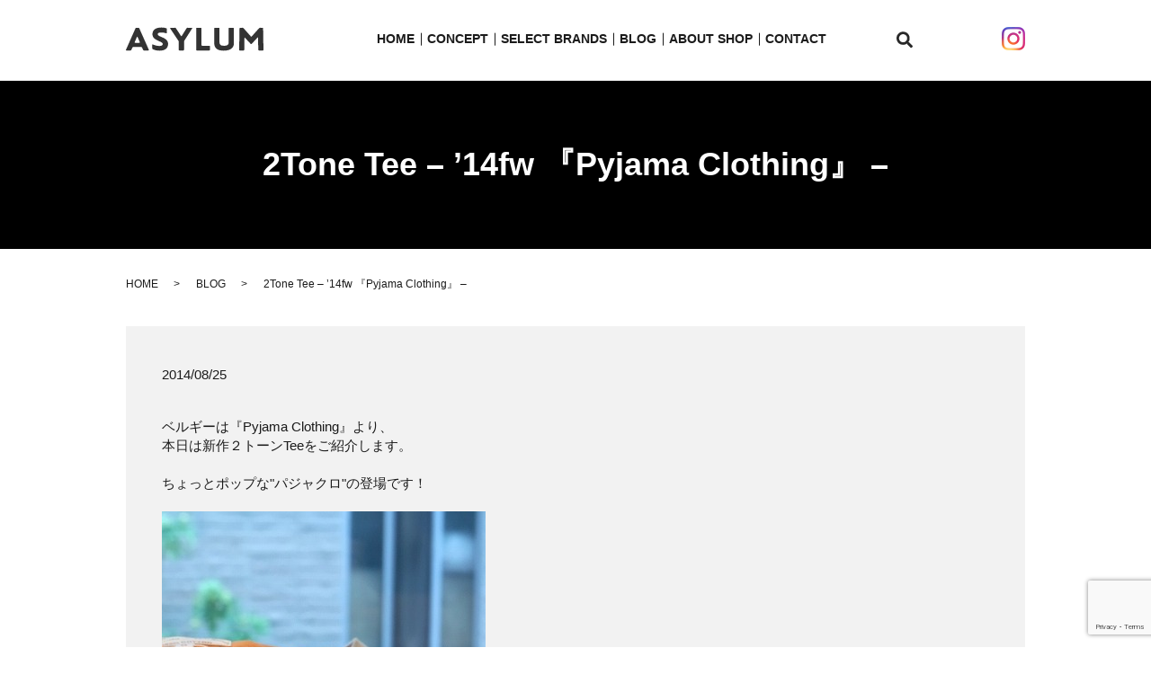

--- FILE ---
content_type: text/html; charset=UTF-8
request_url: https://www.asylum-web.com/blog/885
body_size: 5088
content:
  <!DOCTYPE HTML>
<html lang="ja">
<head prefix="og: http://ogp.me/ns# fb: http://ogp.me/ns/fb# article: http://ogp.me/ns/article#">
  <meta charset="utf-8">
  <meta http-equiv="X-UA-Compatible" content="IE=edge,chrome=1">
  <meta name="viewport" content="width=device-width, initial-scale=1">
  <title>2Tone Tee – &#039;14fw 『Pyjama Clothing』 –</title>
  
<!-- All in One SEO Pack 3.2.10 によって Michael Torbert の Semper Fi Web Designob_start_detected [-1,-1] -->
<meta name="description"  content="pyjama clothing,2tone tee" />

<script type="application/ld+json" class="aioseop-schema">{"@context":"https://schema.org","@graph":[{"@type":"Organization","@id":"https://www.asylum-web.com/#organization","url":"https://www.asylum-web.com/","name":"ASYLUM","sameAs":[]},{"@type":"WebSite","@id":"https://www.asylum-web.com/#website","url":"https://www.asylum-web.com/","name":"ASYLUM","publisher":{"@id":"https://www.asylum-web.com/#organization"}},{"@type":"WebPage","@id":"https://www.asylum-web.com/blog/885#webpage","url":"https://www.asylum-web.com/blog/885","inLanguage":"ja","name":"2Tone Tee &#8211; &#8217;14fw \u300ePyjama Clothing\u300f &#8211;","isPartOf":{"@id":"https://www.asylum-web.com/#website"},"datePublished":"2014-08-25T00:31:00+00:00","dateModified":"2019-11-13T00:31:00+00:00","description":"pyjama clothing,2tone tee"},{"@type":"Article","@id":"https://www.asylum-web.com/blog/885#article","isPartOf":{"@id":"https://www.asylum-web.com/blog/885#webpage"},"author":{"@id":"https://www.asylum-web.com/author/authorname#author"},"headline":"2Tone Tee &#8211; &#8217;14fw \u300ePyjama Clothing\u300f &#8211;","datePublished":"2014-08-25T00:31:00+00:00","dateModified":"2019-11-13T00:31:00+00:00","commentCount":0,"mainEntityOfPage":{"@id":"https://www.asylum-web.com/blog/885#webpage"},"publisher":{"@id":"https://www.asylum-web.com/#organization"},"articleSection":"BLOG, BLOG_ROOK"},{"@type":"Person","@id":"https://www.asylum-web.com/author/authorname#author","name":"S10005768000003","sameAs":[],"image":{"@type":"ImageObject","@id":"https://www.asylum-web.com/#personlogo","url":"https://secure.gravatar.com/avatar/88c0c55ca839cb2bf91d626143804600?s=96&d=mm&r=g","width":96,"height":96,"caption":"S10005768000003"}}]}</script>
<link rel="canonical" href="https://www.asylum-web.com/blog/885" />
<meta property="og:type" content="article" />
<meta property="og:title" content="2Tone Tee – &#039;14fw 『Pyjama Clothing』 –" />
<meta property="og:description" content="pyjama clothing,2tone tee" />
<meta property="og:url" content="https://www.asylum-web.com/blog/885" />
<meta property="og:image" content="https://www.asylum-web.com/wp-content/uploads/logo_ogp.jpg" />
<meta property="article:published_time" content="2014-08-25T00:31:00Z" />
<meta property="article:modified_time" content="2019-11-13T00:31:00Z" />
<meta property="og:image:secure_url" content="https://www.asylum-web.com/wp-content/uploads/logo_ogp.jpg" />
<meta name="twitter:card" content="summary" />
<meta name="twitter:title" content="2Tone Tee – &#039;14fw 『Pyjama Clothing』 –" />
<meta name="twitter:description" content="pyjama clothing,2tone tee" />
<meta name="twitter:image" content="https://www.asylum-web.com/wp-content/uploads/logo_ogp.jpg" />
<!-- All in One SEO Pack -->
<link rel='dns-prefetch' href='//www.google.com' />
<link rel='dns-prefetch' href='//s.w.org' />
<link rel='stylesheet' id='wp-block-library-css'  href='https://www.asylum-web.com/wp-includes/css/dist/block-library/style.min.css?ver=5.2.21' type='text/css' media='all' />
<link rel='stylesheet' id='biz-cal-style-css'  href='https://www.asylum-web.com/wp-content/plugins/biz-calendar/biz-cal.css?ver=2.2.0' type='text/css' media='all' />
<link rel='stylesheet' id='contact-form-7-css'  href='https://www.asylum-web.com/wp-content/plugins/contact-form-7/includes/css/styles.css?ver=5.1.4' type='text/css' media='all' />
<script type='text/javascript' src='https://www.asylum-web.com/wp-content/themes/asylum-web.com_theme/assets/js/vendor/jquery.min.js?ver=5.2.21'></script>
<script type='text/javascript'>
/* <![CDATA[ */
var bizcalOptions = {"holiday_title":"\u5b9a\u4f11\u65e5","temp_holidays":"2013-01-02\r\n2013-01-03\r\n2020-01-01\r\n2020-01-29\r\n2020-01-30\r\n2020-03-11\r\n2020-03-12\r\n2020-08-19\r\n2020-06-18\r\n2020-10-22\r\n2020-12-31\r\n2021-01-01\r\n2021-01-02\r\n2021-03-17\r\n2021-03-18\r\n2021-06-29\r\n2021-10-28\r\n2021-12-08\r\n2022-05-11\r\n2022-06-02\r\n2022-12-31\r\n2023-01-01\r\n2023-01-02","temp_weekdays":"","eventday_title":"","eventday_url":"","eventdays":"","month_limit":"\u5236\u9650\u306a\u3057","nextmonthlimit":"12","prevmonthlimit":"12","plugindir":"https:\/\/www.asylum-web.com\/wp-content\/plugins\/biz-calendar\/","national_holiday":""};
/* ]]> */
</script>
<script type='text/javascript' src='https://www.asylum-web.com/wp-content/plugins/biz-calendar/calendar.js?ver=2.2.0'></script>
<link rel='prev' title='Conbination Slip-On &#8211; 『Amb』 &#8211; vol.2' href='https://www.asylum-web.com/blog/883' />
<link rel='next' title='Market Bag &#8211; 『kletterwerks』 &#8211;' href='https://www.asylum-web.com/blog/887' />
<link rel='shortlink' href='https://www.asylum-web.com/?p=885' />
<style>.gallery .gallery-item img { width: auto; height: auto; }</style>		<style type="text/css" id="wp-custom-css">
			@media(max-width: 767px) {
	#section05 .container {
		padding-top: 50px;
	}
}		</style>
		  <link href="https://fonts.googleapis.com/css?family=Noto+Sans+JP:400,700&amp;subset=japanese" rel="stylesheet" />
  <link href="https://www.asylum-web.com/wp-content/themes/asylum-web.com_theme/assets/css/main.css?1768960540" rel="stylesheet" >
  <script src="https://www.asylum-web.com/wp-content/themes/asylum-web.com_theme/assets/js/vendor/respond.min.js"></script>
  <script type="application/ld+json">
  {
    "@context": "http://schema.org",
    "@type": "BreadcrumbList",
    "itemListElement":
    [
      {
      "@type": "ListItem",
      "position": 1,
      "item":
      {
        "@id": "https://www.asylum-web.com/",
        "name": "ASYLUM"
      }
    },
{
      "@type": "ListItem",
      "position": 2,
      "item":
      {
        "@id": "https://www.asylum-web.com/category/blog/",
        "name": "BLOG"
      }
    },
{
      "@type": "ListItem",
      "position": 3,
      "item":
      {
        "@id": "https://www.asylum-web.com/blog/885/",
        "name": "2Tone Tee &#8211; &#8217;14fw 『Pyjama Clothing』 &#8211;"
      }
    }    ]
  }
  </script>


  <script type="application/ld+json">
  {
    "@context": "http://schema.org/",
    "@type": "Store",
    "name": "ASYLUM",
    "address": "〒790-0003 愛媛県松山市三番町3-2-3",
    "telephone": "089-921-6780",
    "faxNumber": "",
    "url": "https://www.asylum-web.com",
    "email": "info@asylum-web.com",
    "image": "https://www.asylum-web.com/wp-content/uploads/logo_ogp.jpg",
    "logo": "https://www.asylum-web.com/wp-content/uploads/logo_org.png"
  }
  </script>
</head>
<body class="scrollTop">

  <div id="fb-root"></div>
  <script>(function(d, s, id) {
    var js, fjs = d.getElementsByTagName(s)[0];
    if (d.getElementById(id)) return;
    js = d.createElement(s); js.id = id;
    js.src = 'https://connect.facebook.net/ja_JP/sdk.js#xfbml=1&version=v2.12';
    fjs.parentNode.insertBefore(js, fjs);
  }(document, 'script', 'facebook-jssdk'));</script>

  <header>
    <div class="primary_header">
      <div class="container">
        <div class="row">
                    <div class="title">
                          <a href="https://www.asylum-web.com/">
                <object type="image/svg+xml" data="/wp-content/uploads/logo.svg" alt="ASYLUM"></object>
              </a>
                      </div>
          <nav class="global_nav"><ul><li><a href="https://www.asylum-web.com/">HOME</a></li>
<li><a href="https://www.asylum-web.com/concept">CONCEPT</a></li>
<li><a href="https://www.asylum-web.com/selectbrands">SELECT BRANDS</a></li>
<li><a href="https://www.asylum-web.com/category/blog">BLOG</a></li>
<li><a href="https://www.asylum-web.com/aboutshop">ABOUT SHOP</a></li>
<li><a href="https://www.asylum-web.com/contact">CONTACT</a></li>

                <li class="gnav_search">
                  <a href="#">search</a>
  <div class="epress_search">
    <form method="get" action="https://www.asylum-web.com/">
      <input type="text" placeholder="" class="text" name="s" autocomplete="off" value="">
      <input type="submit" value="Search" class="submit">
    </form>
  </div>
  </li>
              </ul>
              <div class="menu_icon">
                <a href="#menu"><span>メニュー開閉</span></a>
              </div></nav>			  <div class="hdr_info_wrap">
              <div class="hdr_info">
                <a href="https://www.instagram.com/asylum_store/" target="_blank"><img src="/wp-content/uploads/insta.png" alt="Instagram"></a>
              </div>
              <div class="sp_hdr_info">
				<a href="https://www.instagram.com/asylum_store/" target="_blank"><img src="/wp-content/uploads/insta_gr.png" alt="Instagram"></a>
                <a href="tel:0899216780"><img src="/wp-content/uploads/head_mobile.svg" alt="TEL"></a>
                <a href="/contact"><img src="/wp-content/uploads/head_mail.svg" alt="CONTACT"></a>
              </div>
            </div>
        </div>
      </div>
    </div>
  </header>

  <main>
              <h1 class="wow" style="">
      2Tone Tee &#8211; &#8217;14fw 『Pyjama Clothing』 &#8211;            </h1>

    
    <div class="bread_wrap">
      <div class="container gutters">
        <div class="row bread">
              <ul class="col span_12">
              <li><a href="https://www.asylum-web.com">HOME</a></li>
                      <li><a href="https://www.asylum-web.com/category/blog">BLOG</a></li>
                      <li>2Tone Tee &#8211; &#8217;14fw 『Pyjama Clothing』 &#8211;</li>
                  </ul>
          </div>
      </div>
    </div>
    <section>
      <div class="container gutters">
        <div class="row">
                    <div class="col span_12 column_main">
                  <article class="row article_detail">
      <div class="article_date">
        <p>2014/08/25</p>
      </div>
      <div class="row">
        <div class="col span_12">
          ベルギーは『Pyjama Clothing』より、<br>
本日は新作２トーンTeeをご紹介します。<br><br>

ちょっとポップな&quot;パジャクロ&quot;の登場です！<br><br>

<img alt="" src="/wp-content/uploads/2014-0825-01.jpg"><br><br>

『Pyjama Clothing』&nbsp;2Tone Tee / \7,300 +tax<br>
<img alt="" src="/wp-content/uploads/2014-0825-02.jpg"><br>
color : Cream&times;Tango<br><br>

<img alt="" src="/wp-content/uploads/2014-0825-03.jpg"><br><br>
<br>

<img alt="" src="/wp-content/uploads/2014-0825-04.jpg"><br>
color : Palm Green&times;Navy<br><br>

<img alt="" src="/wp-content/uploads/2014-0825-05.jpg"><br><br>

バストの高さに切り替えのある、長袖ポケットTeeとなります。<br>
ネックは、少し開きが広めのクルー。フライス編みの仕様です。<br><br>

残暑厳しいこの時期、まだまだショーツの出番は多そうですが、<br>
長袖Ｔシャツとショーツの組み合せなどは如何でしょう。<br>
また、インナー使いの際にも切り替えがいいアクセントに。<br><br>

即戦力となる一枚！短パン党の方も、そうでない方にもおススメです☆<br><br>

<img alt="" src="/wp-content/uploads/2014-0825-06.jpg"><br><br>
<br>

<img alt="" src="/wp-content/uploads/2014-0825-07.jpg"><br><br>
<br>
<br>
<br>
<br>
<br>
<br>
<br>
<br>
<br>
<br>
<br>
<br>
<br>
<br>

        </div>
      </div>

          </article>

    <div class='epress_pager'>
      <div class="epress_pager_prev">
        <a href="https://www.asylum-web.com/blog/883" rel="prev">Conbination Slip-On &#8211; 『Amb』 &#8211; vol.2</a>      </div>
      <div class="epress_pager_next">
        <a href="https://www.asylum-web.com/blog/887" rel="next">Market Bag &#8211; 『kletterwerks』 &#8211;</a>      </div>
    </div>
                </div>
                  </div>
      </div>
    </section>
<section id="section05" class="mb0">
  <div class="container">
    <div class="row">
      <div class="col span_12">
        <h2>CONTACT</h2>
        <div class="row gutters">
          <div class="col span_6">
            <p class="tel_txt">TEL&nbsp;/&nbsp;<a href="tel:0899216780" class="tel">089-921-6780</a></p>
            <p>Address&nbsp;/&nbsp;〒790-0003&nbsp;</p>
            <p>3-2-3 Sanban-cho Matsuyama-shi Ehime-ken</p>
            <p>Oepn&nbsp;/&nbsp;13:00-20:00<br>※our&nbsp;days&nbsp;off&nbsp;is&nbsp;irregular</p>
          </div>
          <div class="col span_6">
            <p>Payment&nbsp;methods&nbsp;/&nbsp;cash,&nbsp;creditcard<br>（VISA・MasterCard・JCB・AmericanExpress・Diners）</p>
            <p>Parking&nbsp;/&nbsp;please&nbsp;use&nbsp;the&nbsp;coin&nbsp;parking&nbsp;near&nbsp;the&nbsp;shop</p>
          </div>
        </div>
        <p class="more"><a href="/contact" class="add_arrow">MAIL&nbsp;FORM</a></p>
      </div>
    </div>
  </div>
</section>
  </main>
<footer>    <div class="footer_nav_wrap">
      <div class="container">
        <div class="row">
        <nav class="col span_12 pc-only"><ul><li><a href="https://www.asylum-web.com/">HOME</a></li>
<li><a href="https://www.asylum-web.com/concept">CONCEPT</a></li>
<li><a href="https://www.asylum-web.com/selectbrands">SELECT BRANDS</a></li>
<li><a href="https://www.asylum-web.com/aboutshop">ABOUT SHOP</a></li>
<li><a href="https://www.asylum-web.com/category/blog">BLOG</a></li>
<li><a href="https://www.asylum-web.com/contact">CONTACT</a></li>
<li><a href="https://www.asylum-web.com/policy">プライバシーポリシー</a></li>
<li><a href="https://www.asylum-web.com/sitemap">サイトマップ</a></li>
</ul></nav>        </div>
      </div>
    </div>
    <div class="footer_copyright_wrap">
      <div class="container">
        <div class="row">
          <div class="col span_12">
            <p>Copyright &copy; ASYLUM All Rights Reserved.<br>
              【掲載の記事・写真・イラストなどの無断複写・転載を禁じます】</p>
          </div>
        </div>
      </div>
    </div>
    <p class="pagetop"><a href="#top"></a></p>
  </footer>

  <script src="https://www.asylum-web.com/wp-content/themes/asylum-web.com_theme/assets/js/vendor/bundle.js"></script>
  <script src="https://www.asylum-web.com/wp-content/themes/asylum-web.com_theme/assets/js/main.js?"></script>

  <script type='text/javascript'>
/* <![CDATA[ */
var wpcf7 = {"apiSettings":{"root":"https:\/\/www.asylum-web.com\/wp-json\/contact-form-7\/v1","namespace":"contact-form-7\/v1"}};
/* ]]> */
</script>
<script type='text/javascript' src='https://www.asylum-web.com/wp-content/plugins/contact-form-7/includes/js/scripts.js?ver=5.1.4'></script>
<script type='text/javascript' src='https://www.google.com/recaptcha/api.js?render=6LeFCIQdAAAAAIk4qEKXEsFxyXK16cfJEmkQvBLK&#038;ver=3.0'></script>
<script type="text/javascript">
( function( grecaptcha, sitekey, actions ) {

	var wpcf7recaptcha = {

		execute: function( action ) {
			grecaptcha.execute(
				sitekey,
				{ action: action }
			).then( function( token ) {
				var forms = document.getElementsByTagName( 'form' );

				for ( var i = 0; i < forms.length; i++ ) {
					var fields = forms[ i ].getElementsByTagName( 'input' );

					for ( var j = 0; j < fields.length; j++ ) {
						var field = fields[ j ];

						if ( 'g-recaptcha-response' === field.getAttribute( 'name' ) ) {
							field.setAttribute( 'value', token );
							break;
						}
					}
				}
			} );
		},

		executeOnHomepage: function() {
			wpcf7recaptcha.execute( actions[ 'homepage' ] );
		},

		executeOnContactform: function() {
			wpcf7recaptcha.execute( actions[ 'contactform' ] );
		},

	};

	grecaptcha.ready(
		wpcf7recaptcha.executeOnHomepage
	);

	document.addEventListener( 'change',
		wpcf7recaptcha.executeOnContactform, false
	);

	document.addEventListener( 'wpcf7submit',
		wpcf7recaptcha.executeOnHomepage, false
	);

} )(
	grecaptcha,
	'6LeFCIQdAAAAAIk4qEKXEsFxyXK16cfJEmkQvBLK',
	{"homepage":"homepage","contactform":"contactform"}
);
</script>
</body>
</html><!-- WP Fastest Cache file was created in 0.045264005661011 seconds, on 21-01-26 10:55:40 --><!-- need to refresh to see cached version -->

--- FILE ---
content_type: text/html; charset=utf-8
request_url: https://www.google.com/recaptcha/api2/anchor?ar=1&k=6LeFCIQdAAAAAIk4qEKXEsFxyXK16cfJEmkQvBLK&co=aHR0cHM6Ly93d3cuYXN5bHVtLXdlYi5jb206NDQz&hl=en&v=PoyoqOPhxBO7pBk68S4YbpHZ&size=invisible&anchor-ms=20000&execute-ms=30000&cb=1vz0dlpwqn0b
body_size: 48830
content:
<!DOCTYPE HTML><html dir="ltr" lang="en"><head><meta http-equiv="Content-Type" content="text/html; charset=UTF-8">
<meta http-equiv="X-UA-Compatible" content="IE=edge">
<title>reCAPTCHA</title>
<style type="text/css">
/* cyrillic-ext */
@font-face {
  font-family: 'Roboto';
  font-style: normal;
  font-weight: 400;
  font-stretch: 100%;
  src: url(//fonts.gstatic.com/s/roboto/v48/KFO7CnqEu92Fr1ME7kSn66aGLdTylUAMa3GUBHMdazTgWw.woff2) format('woff2');
  unicode-range: U+0460-052F, U+1C80-1C8A, U+20B4, U+2DE0-2DFF, U+A640-A69F, U+FE2E-FE2F;
}
/* cyrillic */
@font-face {
  font-family: 'Roboto';
  font-style: normal;
  font-weight: 400;
  font-stretch: 100%;
  src: url(//fonts.gstatic.com/s/roboto/v48/KFO7CnqEu92Fr1ME7kSn66aGLdTylUAMa3iUBHMdazTgWw.woff2) format('woff2');
  unicode-range: U+0301, U+0400-045F, U+0490-0491, U+04B0-04B1, U+2116;
}
/* greek-ext */
@font-face {
  font-family: 'Roboto';
  font-style: normal;
  font-weight: 400;
  font-stretch: 100%;
  src: url(//fonts.gstatic.com/s/roboto/v48/KFO7CnqEu92Fr1ME7kSn66aGLdTylUAMa3CUBHMdazTgWw.woff2) format('woff2');
  unicode-range: U+1F00-1FFF;
}
/* greek */
@font-face {
  font-family: 'Roboto';
  font-style: normal;
  font-weight: 400;
  font-stretch: 100%;
  src: url(//fonts.gstatic.com/s/roboto/v48/KFO7CnqEu92Fr1ME7kSn66aGLdTylUAMa3-UBHMdazTgWw.woff2) format('woff2');
  unicode-range: U+0370-0377, U+037A-037F, U+0384-038A, U+038C, U+038E-03A1, U+03A3-03FF;
}
/* math */
@font-face {
  font-family: 'Roboto';
  font-style: normal;
  font-weight: 400;
  font-stretch: 100%;
  src: url(//fonts.gstatic.com/s/roboto/v48/KFO7CnqEu92Fr1ME7kSn66aGLdTylUAMawCUBHMdazTgWw.woff2) format('woff2');
  unicode-range: U+0302-0303, U+0305, U+0307-0308, U+0310, U+0312, U+0315, U+031A, U+0326-0327, U+032C, U+032F-0330, U+0332-0333, U+0338, U+033A, U+0346, U+034D, U+0391-03A1, U+03A3-03A9, U+03B1-03C9, U+03D1, U+03D5-03D6, U+03F0-03F1, U+03F4-03F5, U+2016-2017, U+2034-2038, U+203C, U+2040, U+2043, U+2047, U+2050, U+2057, U+205F, U+2070-2071, U+2074-208E, U+2090-209C, U+20D0-20DC, U+20E1, U+20E5-20EF, U+2100-2112, U+2114-2115, U+2117-2121, U+2123-214F, U+2190, U+2192, U+2194-21AE, U+21B0-21E5, U+21F1-21F2, U+21F4-2211, U+2213-2214, U+2216-22FF, U+2308-230B, U+2310, U+2319, U+231C-2321, U+2336-237A, U+237C, U+2395, U+239B-23B7, U+23D0, U+23DC-23E1, U+2474-2475, U+25AF, U+25B3, U+25B7, U+25BD, U+25C1, U+25CA, U+25CC, U+25FB, U+266D-266F, U+27C0-27FF, U+2900-2AFF, U+2B0E-2B11, U+2B30-2B4C, U+2BFE, U+3030, U+FF5B, U+FF5D, U+1D400-1D7FF, U+1EE00-1EEFF;
}
/* symbols */
@font-face {
  font-family: 'Roboto';
  font-style: normal;
  font-weight: 400;
  font-stretch: 100%;
  src: url(//fonts.gstatic.com/s/roboto/v48/KFO7CnqEu92Fr1ME7kSn66aGLdTylUAMaxKUBHMdazTgWw.woff2) format('woff2');
  unicode-range: U+0001-000C, U+000E-001F, U+007F-009F, U+20DD-20E0, U+20E2-20E4, U+2150-218F, U+2190, U+2192, U+2194-2199, U+21AF, U+21E6-21F0, U+21F3, U+2218-2219, U+2299, U+22C4-22C6, U+2300-243F, U+2440-244A, U+2460-24FF, U+25A0-27BF, U+2800-28FF, U+2921-2922, U+2981, U+29BF, U+29EB, U+2B00-2BFF, U+4DC0-4DFF, U+FFF9-FFFB, U+10140-1018E, U+10190-1019C, U+101A0, U+101D0-101FD, U+102E0-102FB, U+10E60-10E7E, U+1D2C0-1D2D3, U+1D2E0-1D37F, U+1F000-1F0FF, U+1F100-1F1AD, U+1F1E6-1F1FF, U+1F30D-1F30F, U+1F315, U+1F31C, U+1F31E, U+1F320-1F32C, U+1F336, U+1F378, U+1F37D, U+1F382, U+1F393-1F39F, U+1F3A7-1F3A8, U+1F3AC-1F3AF, U+1F3C2, U+1F3C4-1F3C6, U+1F3CA-1F3CE, U+1F3D4-1F3E0, U+1F3ED, U+1F3F1-1F3F3, U+1F3F5-1F3F7, U+1F408, U+1F415, U+1F41F, U+1F426, U+1F43F, U+1F441-1F442, U+1F444, U+1F446-1F449, U+1F44C-1F44E, U+1F453, U+1F46A, U+1F47D, U+1F4A3, U+1F4B0, U+1F4B3, U+1F4B9, U+1F4BB, U+1F4BF, U+1F4C8-1F4CB, U+1F4D6, U+1F4DA, U+1F4DF, U+1F4E3-1F4E6, U+1F4EA-1F4ED, U+1F4F7, U+1F4F9-1F4FB, U+1F4FD-1F4FE, U+1F503, U+1F507-1F50B, U+1F50D, U+1F512-1F513, U+1F53E-1F54A, U+1F54F-1F5FA, U+1F610, U+1F650-1F67F, U+1F687, U+1F68D, U+1F691, U+1F694, U+1F698, U+1F6AD, U+1F6B2, U+1F6B9-1F6BA, U+1F6BC, U+1F6C6-1F6CF, U+1F6D3-1F6D7, U+1F6E0-1F6EA, U+1F6F0-1F6F3, U+1F6F7-1F6FC, U+1F700-1F7FF, U+1F800-1F80B, U+1F810-1F847, U+1F850-1F859, U+1F860-1F887, U+1F890-1F8AD, U+1F8B0-1F8BB, U+1F8C0-1F8C1, U+1F900-1F90B, U+1F93B, U+1F946, U+1F984, U+1F996, U+1F9E9, U+1FA00-1FA6F, U+1FA70-1FA7C, U+1FA80-1FA89, U+1FA8F-1FAC6, U+1FACE-1FADC, U+1FADF-1FAE9, U+1FAF0-1FAF8, U+1FB00-1FBFF;
}
/* vietnamese */
@font-face {
  font-family: 'Roboto';
  font-style: normal;
  font-weight: 400;
  font-stretch: 100%;
  src: url(//fonts.gstatic.com/s/roboto/v48/KFO7CnqEu92Fr1ME7kSn66aGLdTylUAMa3OUBHMdazTgWw.woff2) format('woff2');
  unicode-range: U+0102-0103, U+0110-0111, U+0128-0129, U+0168-0169, U+01A0-01A1, U+01AF-01B0, U+0300-0301, U+0303-0304, U+0308-0309, U+0323, U+0329, U+1EA0-1EF9, U+20AB;
}
/* latin-ext */
@font-face {
  font-family: 'Roboto';
  font-style: normal;
  font-weight: 400;
  font-stretch: 100%;
  src: url(//fonts.gstatic.com/s/roboto/v48/KFO7CnqEu92Fr1ME7kSn66aGLdTylUAMa3KUBHMdazTgWw.woff2) format('woff2');
  unicode-range: U+0100-02BA, U+02BD-02C5, U+02C7-02CC, U+02CE-02D7, U+02DD-02FF, U+0304, U+0308, U+0329, U+1D00-1DBF, U+1E00-1E9F, U+1EF2-1EFF, U+2020, U+20A0-20AB, U+20AD-20C0, U+2113, U+2C60-2C7F, U+A720-A7FF;
}
/* latin */
@font-face {
  font-family: 'Roboto';
  font-style: normal;
  font-weight: 400;
  font-stretch: 100%;
  src: url(//fonts.gstatic.com/s/roboto/v48/KFO7CnqEu92Fr1ME7kSn66aGLdTylUAMa3yUBHMdazQ.woff2) format('woff2');
  unicode-range: U+0000-00FF, U+0131, U+0152-0153, U+02BB-02BC, U+02C6, U+02DA, U+02DC, U+0304, U+0308, U+0329, U+2000-206F, U+20AC, U+2122, U+2191, U+2193, U+2212, U+2215, U+FEFF, U+FFFD;
}
/* cyrillic-ext */
@font-face {
  font-family: 'Roboto';
  font-style: normal;
  font-weight: 500;
  font-stretch: 100%;
  src: url(//fonts.gstatic.com/s/roboto/v48/KFO7CnqEu92Fr1ME7kSn66aGLdTylUAMa3GUBHMdazTgWw.woff2) format('woff2');
  unicode-range: U+0460-052F, U+1C80-1C8A, U+20B4, U+2DE0-2DFF, U+A640-A69F, U+FE2E-FE2F;
}
/* cyrillic */
@font-face {
  font-family: 'Roboto';
  font-style: normal;
  font-weight: 500;
  font-stretch: 100%;
  src: url(//fonts.gstatic.com/s/roboto/v48/KFO7CnqEu92Fr1ME7kSn66aGLdTylUAMa3iUBHMdazTgWw.woff2) format('woff2');
  unicode-range: U+0301, U+0400-045F, U+0490-0491, U+04B0-04B1, U+2116;
}
/* greek-ext */
@font-face {
  font-family: 'Roboto';
  font-style: normal;
  font-weight: 500;
  font-stretch: 100%;
  src: url(//fonts.gstatic.com/s/roboto/v48/KFO7CnqEu92Fr1ME7kSn66aGLdTylUAMa3CUBHMdazTgWw.woff2) format('woff2');
  unicode-range: U+1F00-1FFF;
}
/* greek */
@font-face {
  font-family: 'Roboto';
  font-style: normal;
  font-weight: 500;
  font-stretch: 100%;
  src: url(//fonts.gstatic.com/s/roboto/v48/KFO7CnqEu92Fr1ME7kSn66aGLdTylUAMa3-UBHMdazTgWw.woff2) format('woff2');
  unicode-range: U+0370-0377, U+037A-037F, U+0384-038A, U+038C, U+038E-03A1, U+03A3-03FF;
}
/* math */
@font-face {
  font-family: 'Roboto';
  font-style: normal;
  font-weight: 500;
  font-stretch: 100%;
  src: url(//fonts.gstatic.com/s/roboto/v48/KFO7CnqEu92Fr1ME7kSn66aGLdTylUAMawCUBHMdazTgWw.woff2) format('woff2');
  unicode-range: U+0302-0303, U+0305, U+0307-0308, U+0310, U+0312, U+0315, U+031A, U+0326-0327, U+032C, U+032F-0330, U+0332-0333, U+0338, U+033A, U+0346, U+034D, U+0391-03A1, U+03A3-03A9, U+03B1-03C9, U+03D1, U+03D5-03D6, U+03F0-03F1, U+03F4-03F5, U+2016-2017, U+2034-2038, U+203C, U+2040, U+2043, U+2047, U+2050, U+2057, U+205F, U+2070-2071, U+2074-208E, U+2090-209C, U+20D0-20DC, U+20E1, U+20E5-20EF, U+2100-2112, U+2114-2115, U+2117-2121, U+2123-214F, U+2190, U+2192, U+2194-21AE, U+21B0-21E5, U+21F1-21F2, U+21F4-2211, U+2213-2214, U+2216-22FF, U+2308-230B, U+2310, U+2319, U+231C-2321, U+2336-237A, U+237C, U+2395, U+239B-23B7, U+23D0, U+23DC-23E1, U+2474-2475, U+25AF, U+25B3, U+25B7, U+25BD, U+25C1, U+25CA, U+25CC, U+25FB, U+266D-266F, U+27C0-27FF, U+2900-2AFF, U+2B0E-2B11, U+2B30-2B4C, U+2BFE, U+3030, U+FF5B, U+FF5D, U+1D400-1D7FF, U+1EE00-1EEFF;
}
/* symbols */
@font-face {
  font-family: 'Roboto';
  font-style: normal;
  font-weight: 500;
  font-stretch: 100%;
  src: url(//fonts.gstatic.com/s/roboto/v48/KFO7CnqEu92Fr1ME7kSn66aGLdTylUAMaxKUBHMdazTgWw.woff2) format('woff2');
  unicode-range: U+0001-000C, U+000E-001F, U+007F-009F, U+20DD-20E0, U+20E2-20E4, U+2150-218F, U+2190, U+2192, U+2194-2199, U+21AF, U+21E6-21F0, U+21F3, U+2218-2219, U+2299, U+22C4-22C6, U+2300-243F, U+2440-244A, U+2460-24FF, U+25A0-27BF, U+2800-28FF, U+2921-2922, U+2981, U+29BF, U+29EB, U+2B00-2BFF, U+4DC0-4DFF, U+FFF9-FFFB, U+10140-1018E, U+10190-1019C, U+101A0, U+101D0-101FD, U+102E0-102FB, U+10E60-10E7E, U+1D2C0-1D2D3, U+1D2E0-1D37F, U+1F000-1F0FF, U+1F100-1F1AD, U+1F1E6-1F1FF, U+1F30D-1F30F, U+1F315, U+1F31C, U+1F31E, U+1F320-1F32C, U+1F336, U+1F378, U+1F37D, U+1F382, U+1F393-1F39F, U+1F3A7-1F3A8, U+1F3AC-1F3AF, U+1F3C2, U+1F3C4-1F3C6, U+1F3CA-1F3CE, U+1F3D4-1F3E0, U+1F3ED, U+1F3F1-1F3F3, U+1F3F5-1F3F7, U+1F408, U+1F415, U+1F41F, U+1F426, U+1F43F, U+1F441-1F442, U+1F444, U+1F446-1F449, U+1F44C-1F44E, U+1F453, U+1F46A, U+1F47D, U+1F4A3, U+1F4B0, U+1F4B3, U+1F4B9, U+1F4BB, U+1F4BF, U+1F4C8-1F4CB, U+1F4D6, U+1F4DA, U+1F4DF, U+1F4E3-1F4E6, U+1F4EA-1F4ED, U+1F4F7, U+1F4F9-1F4FB, U+1F4FD-1F4FE, U+1F503, U+1F507-1F50B, U+1F50D, U+1F512-1F513, U+1F53E-1F54A, U+1F54F-1F5FA, U+1F610, U+1F650-1F67F, U+1F687, U+1F68D, U+1F691, U+1F694, U+1F698, U+1F6AD, U+1F6B2, U+1F6B9-1F6BA, U+1F6BC, U+1F6C6-1F6CF, U+1F6D3-1F6D7, U+1F6E0-1F6EA, U+1F6F0-1F6F3, U+1F6F7-1F6FC, U+1F700-1F7FF, U+1F800-1F80B, U+1F810-1F847, U+1F850-1F859, U+1F860-1F887, U+1F890-1F8AD, U+1F8B0-1F8BB, U+1F8C0-1F8C1, U+1F900-1F90B, U+1F93B, U+1F946, U+1F984, U+1F996, U+1F9E9, U+1FA00-1FA6F, U+1FA70-1FA7C, U+1FA80-1FA89, U+1FA8F-1FAC6, U+1FACE-1FADC, U+1FADF-1FAE9, U+1FAF0-1FAF8, U+1FB00-1FBFF;
}
/* vietnamese */
@font-face {
  font-family: 'Roboto';
  font-style: normal;
  font-weight: 500;
  font-stretch: 100%;
  src: url(//fonts.gstatic.com/s/roboto/v48/KFO7CnqEu92Fr1ME7kSn66aGLdTylUAMa3OUBHMdazTgWw.woff2) format('woff2');
  unicode-range: U+0102-0103, U+0110-0111, U+0128-0129, U+0168-0169, U+01A0-01A1, U+01AF-01B0, U+0300-0301, U+0303-0304, U+0308-0309, U+0323, U+0329, U+1EA0-1EF9, U+20AB;
}
/* latin-ext */
@font-face {
  font-family: 'Roboto';
  font-style: normal;
  font-weight: 500;
  font-stretch: 100%;
  src: url(//fonts.gstatic.com/s/roboto/v48/KFO7CnqEu92Fr1ME7kSn66aGLdTylUAMa3KUBHMdazTgWw.woff2) format('woff2');
  unicode-range: U+0100-02BA, U+02BD-02C5, U+02C7-02CC, U+02CE-02D7, U+02DD-02FF, U+0304, U+0308, U+0329, U+1D00-1DBF, U+1E00-1E9F, U+1EF2-1EFF, U+2020, U+20A0-20AB, U+20AD-20C0, U+2113, U+2C60-2C7F, U+A720-A7FF;
}
/* latin */
@font-face {
  font-family: 'Roboto';
  font-style: normal;
  font-weight: 500;
  font-stretch: 100%;
  src: url(//fonts.gstatic.com/s/roboto/v48/KFO7CnqEu92Fr1ME7kSn66aGLdTylUAMa3yUBHMdazQ.woff2) format('woff2');
  unicode-range: U+0000-00FF, U+0131, U+0152-0153, U+02BB-02BC, U+02C6, U+02DA, U+02DC, U+0304, U+0308, U+0329, U+2000-206F, U+20AC, U+2122, U+2191, U+2193, U+2212, U+2215, U+FEFF, U+FFFD;
}
/* cyrillic-ext */
@font-face {
  font-family: 'Roboto';
  font-style: normal;
  font-weight: 900;
  font-stretch: 100%;
  src: url(//fonts.gstatic.com/s/roboto/v48/KFO7CnqEu92Fr1ME7kSn66aGLdTylUAMa3GUBHMdazTgWw.woff2) format('woff2');
  unicode-range: U+0460-052F, U+1C80-1C8A, U+20B4, U+2DE0-2DFF, U+A640-A69F, U+FE2E-FE2F;
}
/* cyrillic */
@font-face {
  font-family: 'Roboto';
  font-style: normal;
  font-weight: 900;
  font-stretch: 100%;
  src: url(//fonts.gstatic.com/s/roboto/v48/KFO7CnqEu92Fr1ME7kSn66aGLdTylUAMa3iUBHMdazTgWw.woff2) format('woff2');
  unicode-range: U+0301, U+0400-045F, U+0490-0491, U+04B0-04B1, U+2116;
}
/* greek-ext */
@font-face {
  font-family: 'Roboto';
  font-style: normal;
  font-weight: 900;
  font-stretch: 100%;
  src: url(//fonts.gstatic.com/s/roboto/v48/KFO7CnqEu92Fr1ME7kSn66aGLdTylUAMa3CUBHMdazTgWw.woff2) format('woff2');
  unicode-range: U+1F00-1FFF;
}
/* greek */
@font-face {
  font-family: 'Roboto';
  font-style: normal;
  font-weight: 900;
  font-stretch: 100%;
  src: url(//fonts.gstatic.com/s/roboto/v48/KFO7CnqEu92Fr1ME7kSn66aGLdTylUAMa3-UBHMdazTgWw.woff2) format('woff2');
  unicode-range: U+0370-0377, U+037A-037F, U+0384-038A, U+038C, U+038E-03A1, U+03A3-03FF;
}
/* math */
@font-face {
  font-family: 'Roboto';
  font-style: normal;
  font-weight: 900;
  font-stretch: 100%;
  src: url(//fonts.gstatic.com/s/roboto/v48/KFO7CnqEu92Fr1ME7kSn66aGLdTylUAMawCUBHMdazTgWw.woff2) format('woff2');
  unicode-range: U+0302-0303, U+0305, U+0307-0308, U+0310, U+0312, U+0315, U+031A, U+0326-0327, U+032C, U+032F-0330, U+0332-0333, U+0338, U+033A, U+0346, U+034D, U+0391-03A1, U+03A3-03A9, U+03B1-03C9, U+03D1, U+03D5-03D6, U+03F0-03F1, U+03F4-03F5, U+2016-2017, U+2034-2038, U+203C, U+2040, U+2043, U+2047, U+2050, U+2057, U+205F, U+2070-2071, U+2074-208E, U+2090-209C, U+20D0-20DC, U+20E1, U+20E5-20EF, U+2100-2112, U+2114-2115, U+2117-2121, U+2123-214F, U+2190, U+2192, U+2194-21AE, U+21B0-21E5, U+21F1-21F2, U+21F4-2211, U+2213-2214, U+2216-22FF, U+2308-230B, U+2310, U+2319, U+231C-2321, U+2336-237A, U+237C, U+2395, U+239B-23B7, U+23D0, U+23DC-23E1, U+2474-2475, U+25AF, U+25B3, U+25B7, U+25BD, U+25C1, U+25CA, U+25CC, U+25FB, U+266D-266F, U+27C0-27FF, U+2900-2AFF, U+2B0E-2B11, U+2B30-2B4C, U+2BFE, U+3030, U+FF5B, U+FF5D, U+1D400-1D7FF, U+1EE00-1EEFF;
}
/* symbols */
@font-face {
  font-family: 'Roboto';
  font-style: normal;
  font-weight: 900;
  font-stretch: 100%;
  src: url(//fonts.gstatic.com/s/roboto/v48/KFO7CnqEu92Fr1ME7kSn66aGLdTylUAMaxKUBHMdazTgWw.woff2) format('woff2');
  unicode-range: U+0001-000C, U+000E-001F, U+007F-009F, U+20DD-20E0, U+20E2-20E4, U+2150-218F, U+2190, U+2192, U+2194-2199, U+21AF, U+21E6-21F0, U+21F3, U+2218-2219, U+2299, U+22C4-22C6, U+2300-243F, U+2440-244A, U+2460-24FF, U+25A0-27BF, U+2800-28FF, U+2921-2922, U+2981, U+29BF, U+29EB, U+2B00-2BFF, U+4DC0-4DFF, U+FFF9-FFFB, U+10140-1018E, U+10190-1019C, U+101A0, U+101D0-101FD, U+102E0-102FB, U+10E60-10E7E, U+1D2C0-1D2D3, U+1D2E0-1D37F, U+1F000-1F0FF, U+1F100-1F1AD, U+1F1E6-1F1FF, U+1F30D-1F30F, U+1F315, U+1F31C, U+1F31E, U+1F320-1F32C, U+1F336, U+1F378, U+1F37D, U+1F382, U+1F393-1F39F, U+1F3A7-1F3A8, U+1F3AC-1F3AF, U+1F3C2, U+1F3C4-1F3C6, U+1F3CA-1F3CE, U+1F3D4-1F3E0, U+1F3ED, U+1F3F1-1F3F3, U+1F3F5-1F3F7, U+1F408, U+1F415, U+1F41F, U+1F426, U+1F43F, U+1F441-1F442, U+1F444, U+1F446-1F449, U+1F44C-1F44E, U+1F453, U+1F46A, U+1F47D, U+1F4A3, U+1F4B0, U+1F4B3, U+1F4B9, U+1F4BB, U+1F4BF, U+1F4C8-1F4CB, U+1F4D6, U+1F4DA, U+1F4DF, U+1F4E3-1F4E6, U+1F4EA-1F4ED, U+1F4F7, U+1F4F9-1F4FB, U+1F4FD-1F4FE, U+1F503, U+1F507-1F50B, U+1F50D, U+1F512-1F513, U+1F53E-1F54A, U+1F54F-1F5FA, U+1F610, U+1F650-1F67F, U+1F687, U+1F68D, U+1F691, U+1F694, U+1F698, U+1F6AD, U+1F6B2, U+1F6B9-1F6BA, U+1F6BC, U+1F6C6-1F6CF, U+1F6D3-1F6D7, U+1F6E0-1F6EA, U+1F6F0-1F6F3, U+1F6F7-1F6FC, U+1F700-1F7FF, U+1F800-1F80B, U+1F810-1F847, U+1F850-1F859, U+1F860-1F887, U+1F890-1F8AD, U+1F8B0-1F8BB, U+1F8C0-1F8C1, U+1F900-1F90B, U+1F93B, U+1F946, U+1F984, U+1F996, U+1F9E9, U+1FA00-1FA6F, U+1FA70-1FA7C, U+1FA80-1FA89, U+1FA8F-1FAC6, U+1FACE-1FADC, U+1FADF-1FAE9, U+1FAF0-1FAF8, U+1FB00-1FBFF;
}
/* vietnamese */
@font-face {
  font-family: 'Roboto';
  font-style: normal;
  font-weight: 900;
  font-stretch: 100%;
  src: url(//fonts.gstatic.com/s/roboto/v48/KFO7CnqEu92Fr1ME7kSn66aGLdTylUAMa3OUBHMdazTgWw.woff2) format('woff2');
  unicode-range: U+0102-0103, U+0110-0111, U+0128-0129, U+0168-0169, U+01A0-01A1, U+01AF-01B0, U+0300-0301, U+0303-0304, U+0308-0309, U+0323, U+0329, U+1EA0-1EF9, U+20AB;
}
/* latin-ext */
@font-face {
  font-family: 'Roboto';
  font-style: normal;
  font-weight: 900;
  font-stretch: 100%;
  src: url(//fonts.gstatic.com/s/roboto/v48/KFO7CnqEu92Fr1ME7kSn66aGLdTylUAMa3KUBHMdazTgWw.woff2) format('woff2');
  unicode-range: U+0100-02BA, U+02BD-02C5, U+02C7-02CC, U+02CE-02D7, U+02DD-02FF, U+0304, U+0308, U+0329, U+1D00-1DBF, U+1E00-1E9F, U+1EF2-1EFF, U+2020, U+20A0-20AB, U+20AD-20C0, U+2113, U+2C60-2C7F, U+A720-A7FF;
}
/* latin */
@font-face {
  font-family: 'Roboto';
  font-style: normal;
  font-weight: 900;
  font-stretch: 100%;
  src: url(//fonts.gstatic.com/s/roboto/v48/KFO7CnqEu92Fr1ME7kSn66aGLdTylUAMa3yUBHMdazQ.woff2) format('woff2');
  unicode-range: U+0000-00FF, U+0131, U+0152-0153, U+02BB-02BC, U+02C6, U+02DA, U+02DC, U+0304, U+0308, U+0329, U+2000-206F, U+20AC, U+2122, U+2191, U+2193, U+2212, U+2215, U+FEFF, U+FFFD;
}

</style>
<link rel="stylesheet" type="text/css" href="https://www.gstatic.com/recaptcha/releases/PoyoqOPhxBO7pBk68S4YbpHZ/styles__ltr.css">
<script nonce="eW6QZOjJQczEdBRgb2Y0Uw" type="text/javascript">window['__recaptcha_api'] = 'https://www.google.com/recaptcha/api2/';</script>
<script type="text/javascript" src="https://www.gstatic.com/recaptcha/releases/PoyoqOPhxBO7pBk68S4YbpHZ/recaptcha__en.js" nonce="eW6QZOjJQczEdBRgb2Y0Uw">
      
    </script></head>
<body><div id="rc-anchor-alert" class="rc-anchor-alert"></div>
<input type="hidden" id="recaptcha-token" value="[base64]">
<script type="text/javascript" nonce="eW6QZOjJQczEdBRgb2Y0Uw">
      recaptcha.anchor.Main.init("[\x22ainput\x22,[\x22bgdata\x22,\x22\x22,\[base64]/[base64]/[base64]/ZyhXLGgpOnEoW04sMjEsbF0sVywwKSxoKSxmYWxzZSxmYWxzZSl9Y2F0Y2goayl7RygzNTgsVyk/[base64]/[base64]/[base64]/[base64]/[base64]/[base64]/[base64]/bmV3IEJbT10oRFswXSk6dz09Mj9uZXcgQltPXShEWzBdLERbMV0pOnc9PTM/bmV3IEJbT10oRFswXSxEWzFdLERbMl0pOnc9PTQ/[base64]/[base64]/[base64]/[base64]/[base64]\\u003d\x22,\[base64]\\u003d\\u003d\x22,\x22w7k4w6UpfcOAD3rDlnTCisOCwpVqf8KsXEMUw5HClMO0w4VNw4DDk8K4WcOTAgtfwoFtP31VwoBtwrTCtS/DjyPCpMK2wrnDssKrZizDjMKkUn9Ew6rCjiYDwoAVXiNzw5jDgMOHw5fDqcKncsKkwprCmcO3ZsOPTcOgFcOBwqosRMOlLMKfB8OgA2/Cl2bCkWbChsOsIxfCqsKFZV/DvsOrCsKDesKaBMO0wpTDuCvDqMOjwqMKHMKZZMOBF3QcZsOow6bCnMKgw7A+wrnDqTfCv8OtICfDu8KQZ1NZwpjDmcKIwqsgwoTCkg/CgsOOw69+wpvCrcKsE8Kzw48xdHoVBU3DgMK1FcK3worCoHjDpcKgwr/Cs8KbwrbDlSUGICDCnC/Chm0IOzBfwqIWVsKDGVxuw4PCqCvDgEvCi8KILMKuwrIZT8OBwoPChGbDuyQlw4zCucKxRUkVwpzCp1Vyd8KiImjDj8ODB8OQwos2wokUwoo/[base64]/[base64]/[base64]/[base64]/Dv8OswplTc27Dr8OZbjdAEGdnw7QzHXnCkcK/QcKPCToRwodiwrtnCsKqUMOxwobCncOfw4PDrBZ/bcK+ACXCgkZLTFYfwpk5Sm4EDsKKEXoaEkRsbXgCSAIpHMO0GS5qwq7DpHHDrcK5w6hQw4XDtAXDllFwZ8OPw5jCmEI7CMK+KmHCtsOkwoMBw7zCmnUQw5bDh8Kjw7fDm8OEY8KBwqTDuHtWPcO6w4hCwroNwopzK2IeJWAoGMKGwrPDhsKIHsOOwq3CkVB1w4jCuX0/wrR7w602w5AAXMOPJcOEwoo4VcOCwpUYQBFEwoIDMn1nw50zBcOYwpfDpx7Dt8KIwp3Chh7CmQrCtMOOfsOmTcKuwqkewqInAMKgwqolfcOqwr8Qw4vDgC/DnU9TVjfDjw4TBMKJwpTDhMODdmPClHRHwr4Zw5YOwrDCnzEIek7DkcOmwqQ4wpTDmsKEw5hnYHBvwqLDqMOFwq3DncKiwoQAQMKkw7fDv8KBXMOTEcOsM0ppcsOMw6bCnicrwp/DhHQYw6Fnw6jDghdAScKHLMKpbcOiTMOuw7Y0IsOnAgLDkcOgGMKsw78/XHvCksKiw6/Dqg/Dv1YhUE1eMl0Nw4zDg27DuTLDtMOVEkbDhS/[base64]/eMKvM8KmeT52wo/Dp8OGwp4NHsOGEH7Du8OPw7jCrFxveMOdwoJ/wqQew4HChmNCMMK0wqJuGsK4wqwEUVlhw7DDmMKfHsKUwpLDisKZJ8KURFrDlMOWwrF9wprDo8KXwp3DucKgG8O0NR4zw7IPZsOKSsOUaQsswoEyPSXDi1cyG1glw5fCqcKzwrhZwp7DksOzRwLCrH/CgMKQS8Kuw6bCvkjCocOdPsO1N8OXQXxaw6F/R8KeUMOWMsK0w63DrSHDusKHw5M6OcO1IELDoFoPwpgTQ8O2Mz4becOVwrV9a1/CoUjDknPCs1PCkUFowpMiw4jDrhPDmyQmwqNYwoPCsFHDncOSUHPCo13CjMO6wqXDvsKTTXvDpcKPw5gJwpHDjsKMw5HCsxpJCjICwolDw6AsFQbCqAUrw4TDscOtHCwpXsKAwozCoiY8wqZeQ8Oww44cXW/Ck33DnsOobMKoUGgqHsKJwqwJwoPCgiBIK3kHIipkw7rCuG5lw4N3wp4YJ1jDm8KIw5jCoCkyXMKcKcKAwpAwP19Awp0WA8KKTcKyem9UPjHDgMK2wqbClsK+S8O7w7DClS8iwqbDuMKlRcKfwohkwoTDgAMpwp3CqcO1ZsO5GsK2wp/CiMKABcOAwptvw4XCtMKpQTQowrTCoEdGw51ZdUhywq7DuAHCrVnDhcO7dwHCgsO+cB5xeiQvwqdeKQMmXcO8QEloPlY2Cy1gHcOxN8OqKcKkHcKrwpgXLsOPBcODSFzDg8OxXwnDnR/Dv8ONasK2eThnY8O+MxfCtMOqOcOIwpxdPcOGQFbDq3QdScODwpLDnkvDs8KaJBYDGy/Cjwp7w7NAJcKXw5nDsi4rwrsawqbCih/CiVfCgW7DkcKbwqV+JMK5OMKbw4tww5jDj1XDrMK0w73DiMOEAsKbB8KZHxItw6HCr3/CokzDi0Rdwp4Ew7bClcKSw6p+KcOKb8Odw6rCvcKwJ8KMw6fCoHXDswLCqS/CtV91w65uecKgw59OY3UKwpfDhlk4XRDChQTDqMOhSWkxw5XCoAPDqGtzw6F7wo/CtcO2w6RoWcKTLMKAUsO1w40owqbCvUAUOMKOKsK6w4vCtMKDwqPDhMKIXMKAw4zCr8ONw6zDrMKfw6YAwpVYdis6F8Oyw4TDicORAlVGPFcEw6UvRWbCgcOVEcKHwoDCrMOCwr7DnMOjHcOPJFDDuMKKR8ODbgvDkcK6woFXwpfCjcOXw43DjTLCum/[base64]/Di8Opw5LCvTNxMVl1SAA/wprDm8ObwqHCisKhwqrDkkDCsUgkbwN1CcKcP1zCmy0fw6vCkcKodsOKwoZOQsK/woPCj8OMwpImw5DDo8Olw57DsMKyRcKoYzjCmcKbw5bCvWDDgDXDt8K9wo3DuyJzwosyw61BwrnDhcO8TQN4Rg3Dg8OyLgjCssK8w5/Dmkxow6LCkXnDlsK/wqrCtm/CoXMUKUAkwqPCsV3CuUthUcOPwqEDH3rDky0MbsK/w57DiVdZwrzCq8OYRWbCiSjDi8K4TsO8TzvDh8OZMRksZDYvXGACwo3CgyrCrHVZw5LCgizCmwJWGcKcwrrDtGXDnXQhw57Dr8O7ECvCl8O2JMOACRUYMjDDhiwWwqIIwqjDoF7DlDg0wpfDisKAW8KkIsKvw7LDoMK9w55wGcO9csKpOi/CmwXDhHNuKTrCiMOPw5s8V1gsw6bDtlsvc2LCsFUAK8KbfFFGw7vCpDXCp3Emw756wpFgHgvDusK2KnoBARp2w5zDr0B6wo3Dp8OlWT/DucORw7rDn0rCl2nDjsKRwqnCncKLw4YYZMOGwprCkkLChFnCqmbCmSNjwpxXw4fDpCzDpUYTKMKGUMKSwqB5w79pTgHCtxFFwrhSBsK/aAxIw78swqpJwpQ7w7jDmsKowp/[base64]/[base64]/[base64]/ClcOHwobCsMOrVcOBSHHCucOuKcOpGBNLRl17cQLCiENDw7zCtFrDqW7Cg8KwB8K0eXRdcnnDtMKMw4p/[base64]/Di3nDvUfCp2bCsjs4w5Asw7hQw5hDw4HDqilPwpV1w4nDs8KSKsKow5lQa8KVw7PChH/Cr0UCFFpDdMKaQ1fDnsO7w7Z6ABzCs8OGPcO2PRN1wpAHQnQ+FhAow7clSHkmw5wvw4EEc8OBw45LRsOrwq3DkHE/[base64]/DslMBw49qw7RhwpvCrsKlwonCiAAiwqjDiD0FOcKIPhEYKsO4G21cwodaw44UKXHDtF/[base64]/FMKLcMKXD0Ivw7VVw5fClwx9FyRDw6TCt8KoaD92wpvDnkcBwp0cw53Cnw3CvHnCpADDnMK3ZcK5w6FEwpcIw6o6GcO3w6/CnH4YcMOzd2rDgWTDocOmfTnDkTsFZW1jT8KrfhILwqEBwpLDjkxpw4vDvsKAw4bCqjUbKsK9wrTDusOvwrN/wogvF3wSMS7CjCHDhy/CoVLClcKAOcKAwr7DrnzCsF9ew5sfDcKYD37CjMOew4TCq8KHAsK3ezgtwodcwoZ5w6tHwqESfMOaCQQyOjBhfcKNPnDCt8K7w61twrfDiA5MwoIGw78RwqV8fUBnMGUZLsOCfCDDulnDncOAR1YswqnDi8Odw6cdwpDDtGkLCy8Gw6fCqcK2P8OWHsKIw6BNXW/Ch07DhW1Ow69HKMKMwo3Du8K1K8KRfFbDscKPf8OzLMK6G2/Cq8Ksw5XCvwjCqi5nwqBrOcOuwqtDw7fCscOfSjzCv8Oxw4I/[base64]/[base64]/csKSQcO7VkQQwox1wrLDk8O8w6fDiMOswqQewqXDtMKcW8OZOcOJLn3CjWTDjD7Cl3c4wrnDlMOuw5NFwpTClMKZf8OKw7AtwpnClMKOwq7DrsKiwrHCuV/Cvi3Dj3FfC8KcKsOwMAlNwqlYwp99wo/Dt8OFLE7Dm3tAOMKkNA/CkB4kQMOkwrjChMOrwrDCiMOZK2HDgcK/w6sgw7jDuWbDhgk5wrPDunkZwqnCosOlB8Kxwr7Dv8KMUW4+wpfDmkU/K8Otwr4CX8OMw7I7QjVTdMOOdcKcTWzDpi9xwoldw6PDvcKSwrAvQ8Ojw53CjcKdw6HDqnjDsHNUwrnCrMKbwpPDqsOQa8KpwqMoHCt5fcOBwrzCmSEDMUjCp8O8XFdHwrLCsC1Awq8fdMK+KsKqZcOcSTUSM8Ogw5vCm0InwqAIG8KJwoc5VHjCq8O+wp/Cj8OCbsOEd0rDuCh3wrshw4xDGUrCgMKtM8O7w5owUcOJbFTDtcOdwqPCjwMdw6J3XsKQwrRdd8KdaXF7w4Ulwp7CrsOgwp5gwosjw4sDfEzCl8K8wq/Ct8OLwqsaIMOdw5jDk1MmwpDDo8OFwq3DhQoPCsKIwp9WPyRLKcOlw4bDtsKqwpJfRgBdw6c4w7fCti/[base64]/DtMORwp0Tw61uMMKlT8ORw5fCl8OcGcO6wpfCpWsUF8OoA27Cq3gbwqXDvF3CsDoobsOOwoYXwqrCnEFFFxnDl8KMw4E/JsKkw5bDh8OHbsOKwrIsVTfCnRXDjwxnwpfCtENtd8K7NEbDsw95w7JeXsKdJcO3B8KPABkKwqg7w5Bpw7MewoJJw77DjBEHckw9eMKHwqh5KMOQwoTDncKuOcKiwrnDuiUYXsOfVMKYDE3DiwwnwqhDwrDDojlRRkIRw6rCqVYawpxNGcOPC8OsNgwvE2N/wqrCvCNcwo3CuhLDqVbDs8Kwe1vCq317B8Okw4Fxw54CL8OjN2wfRMOTUMKIw6hvw6RqZDdLbcOZw67CjMOtKsKvOSrCvcKMIMKNwojDtsOew7Atw7bDi8OAwp9KLRQxwoLDncO8cF/DusOjXcOBwpQGfMOHeGNWZzbDq8KTd8KvwrnCksO6YmnCgwnDlnPCjxpWWMOSI8OcwpHChcOfw7VGwrhkWnt8EMOkwpAnO8OKeS/CucKJXk3Dpjc2fEQDNE7CmMKdwpUHJTrCj8OIU2bDkR3CvMKWw5t3DsO8wqnCusKjQ8O7I3fDscKKwrVTwovDjsK7w7TDkE/CpHUpw5sowr09w5LCtsKcwoDDvMOhZsKAKMOuw5N1wrnDvMKOwqpPw77CjAFBGsK3KMOBZlPCl8OhMXPCl8Opw6kcw5J3wpILKsOSdsK+w5oSw4nCrWLDjsKPwr/CmcOxGRxBw5ACesK8bMKdfMKYasOoXwzCqzsxwrHDlcObwpTCnVciY8KmSQIfWsOMw7xbwqZ+E2LDrw15w4ZzwpDCtsKQw4lVL8OGwpzDlMOqCFnDosKnw6pCwp9WwoYwY8Kaw79ew4xpEQ3DoyPCg8KUw7oow6U4w4XDnsKyJsKGYg/Ds8OfPsObCH7CssKEHxHDnnpCe1nDkh7DohMiUMOeG8Kewp7DosK2R8KswqI5w4krSEkwwpg9w4LClsO4fcOBw7ASwqkVGsKlwqfCpcOIwpMPV8Kuw4B9wp/Cm33CrcORw6XCoMK8w6BmMMKYCMK1wozCrwLCmsKrw7IlFDFXaFvCtMKiSnYpMsKfVGrCkcOMwrHDtBcAw6rDgUHCt07CmhlQH8KPwqjDrHN0woXCrwFCwp7Cp3rClcKIKVc0wpzCu8Kqw7PDgUTCn8OxG8O3UyBUID1/FsO9wovCnx5+GEbCqcOgwoTDl8O9R8ODw68DZT/DqcKBPQE9wqHCq8Okw6N7w54lw5DChMOlf0MAbcODJ8Kww5XCsMOWBsKZw7EEZsKZwoDDoXkEUcKDNMOMH8OadcKEPw7CssOYOwozIDkXw6xqGg8EP8OLw5Ycfghlwpwmw6XCrl/DsW1cw5hGeRzDtMKrwrMhTcO9wpghw63Dql/Cnmt2AlfCkMKXT8O9HzTDtVzDph0vw7DCgEFzKMKBwpJ5UirDgcOTwoTDiMOtw63CjMO0SMKFTMKtV8OKZMOKwpQDQcOxRQwIwqLDuyXDncK/fsO/[base64]/AEovQ8KJwq3ClmRKwq/CjizCgiocw4xnSCU0w6PDjGpYZVPCsysywrPCpTPCrU0iw7V2OMO8w6vDgCPDpsK+w4QWwrLCgFRnwqNLHcOfVcKTSsKvWWvDjgt3IWsSRcO1OS4Kw5XCn3zDmsKjw5rDr8KZSismw5tZw6d0Q3stw4/CmCnCsMKHIlPClhnCl1rCoMKxNnsCG1kzwo3Co8O1FMO/wr3DjMKFa8KJOcOfFUPCisKQJnHDoMKTCD1fwq48ZBJrwrNTwpJZf8Otw4hNw4PCnMOxw4EIPnbDtwsyOi3Dox/Dv8Khw7TDscO0MsOYwojDo3pdw7x2GMKaw4FwIl/Cq8KcQsKGwpIhwoNpfnM9Z8O7w4bDjsKEcsKSDMOsw6jDpjcTw6rCtsKaOsKIIQ7DuUNcwq/DnsKXwpXCiMKow7lvUcKnw5oaZsOiBH8Zwr3DhXE3Tno5OH/DqETDujZGVRXClcKrw5JGfsOoJjNvw6FrXMKkwo0gw5jCmg8SfsKzwrcpVsKDwoguaUdRw6U6woMcwrbDu8KAw63DmGpYw6gaw5DDmi1lUcOJwqRaR8OxGmTCoTzDgB8OdsKvGXvCvS56H8KfCMKow6/Cjz7DjVMGwocKwrtNw4Muw4TDgMOJw4XDm8KjTDTDgywGZWZNKzQdw5RnwqA2wq90w75SIALCkzDCkcO3woUww4Vaw6fCngAww6zCqQXDq8K3w4XCmHbDow/CgMOvMBNjN8Oiw7p7wrjCu8OFwo0dwql8w4cJfMOhwqnDl8KXDD7CrMOHwqtxw67DlTcaw5rDtcK4BHBsWVfChAtOJMOxT2LDoMKgw77CnGvCp8KJw4jCscKYwr8TSMKkecKBHcOpwr7DvgZGwptZwoPCj00nVsKqV8KOOBzDr1g/FsOAwqTCl8KqODMdKE3CtU3Cs3nCn0QXO8OlQMOTckHCk1fDgQnDtnnDp8OKdMOtwqzCvsO1wrB1PRzDp8OcFsKowrnCs8K3ZMKmSCtMS03DsMO1IMOxHHU2w5lVw4rDhg0ew7DDjsK1wpM+w70ISWIVRBkOwqZBwo/Dq1U9RcKVw5bCiy8FACrDgxRgD8KNZcKJcTjCl8OLwp8LIMKQIyx+w5I9w5XDhsOLOzrDqWXDqMKhPFYlw5DCjsK5w5XCvcO8wpXDtXsawp/CrRnDr8OrEH0dbRwVw4jCvcOuw4bDgcK+wpcqfyxWe2ICwrbCu0vDhFTCh8K6w7vCgMK0aVzChm3ChMOkw5jDjsKCwr17FW/CkBJIKS7CosKvAUTCnVDDnMO+wrPCsBUYdjduw6/[base64]/w7ZlSMODDMKuMWTCv8OjUcKyw6U0akd8esOSw7lkwrMhI8KQK8O7wrLCnQHDuMK0UsKnNXjCtMOIOsKmGMOBwpBjwpnCgcKBBAY7MsOPLUVew5V4w4t9YQQ7PcOiYRVDWMKtHXrDsXvCocKqw6hHwq7CnsKIw7PCtsOhJXwVwoB+RcKRXTPDpMKNwpdgXTo7wo/[base64]/[base64]/DqHzCjcOxH8KmccK6wrHCksKEwovCt8OaBMKUwovDmcK/w7F1w5xpbFMCaDRoYsOich/DicKZOMK4wpByIydWwqsLDMKhF8KPQsK0w5g4w5l2GMO0wqlEPcKcw4R1w7pDfMKECcOJOcOoNEZ8wqbCqnnCu8OGwrnDnMOfcMKrQjVIDUgeQnF9wpRGOVHDjcO4wpU2PTUCw68KDlvCr8Oww6jCo3PDlsOCbMOrBMK1w5IZf8OkCz1WSkI/SznDjlfDlMKUZMO6w7PCucKrDAfCmsK5HA/DsMOWdjg4CsOre8ORwofCpjfChMOgwrrDssOewrbCsH9NJkomwos5J2/CjMOHw5g+w6wlw5ECwozDrcK6GX8iw7h1w7nCpX7Dp8O5G8OBN8OXw6TDrsK/a1UbwowWRXQGHcKKw57CvwfDlsKJwrQ7WcKxOSAew5HDtHzDiDXCjkrCh8Olw5xNbcOjwrvCtMOsZcK0wot/[base64]/CpcKkCjvCtsOmXlsMwqrCksKHw7gUwrkMw6vDqi51w5rDnnc8w4TCgsOTJsK9woN2BcKywo8Dw40Pw6TDuMOEw6VUI8Orw5XClsKGw4xSwoPDtsOQw6jDuirCiQNJSBzDv14VUG9BfMOLJMKdwqs/[base64]/Cp8OfawTCu3bCpA55wqZiwrbDmcOdNHvDmADDqsOzAyPDn8ObwoByBsOaw7wCw6oEHhcBVcKxK33CjMO4w6xNw5HCi8KGw4sDIwbDnFvDoxhsw6Amwq8YaAsrw4AOahXDgAcuw4nCn8K2DSxHwr1Sw4guwqnDljXCrgPCocOiw5vDmcKgJC9FMcKwwq/CmS/DuzYQAsOTHsKywokLCMO9wrTCkcKlwqPDlcOsEj57ahzDjWjCvMOOwoDCsgoVwp3CjcOLBWvCrMK+d8OWasO5wovDlhfCtgt+QEvDtTUkwq3Dhh9QesKgScKHa3rDhHDCiWdKe8O2BcOKwr/CtUoOw5DCl8KUw793CyPDn2pDQDfDqCRnworDukvDnX/ClDcJwp4Uwp7ChCV+BE0WWcO8I2IHZ8OpwpIvw6Egw5UnwpwEKjbChh9QA8Oib8KTw4HCkcOGw57Cn1Q4ScOew6EscMO3I183elEhwqE4wrJkwpfDtsOwPcKcw7PCh8OnZjM8PgTDosORw48xw79Cw6DDqSHDl8OSw5dcwqLDoi/DjcOGSUA2DyDDoMOFanEiw5LDow3Ch8KYw75kb1shwrccJMKERMOvw5c7w5pmHcK4wozCpsOMAMOtwqQzFXnDvSoYRMKCdSLDpVw9w4LDlT4vw4YAGsKfOB3ChR3DpMOcQkDCgVN7wplUU8KIP8KwdE8fT1DCoGDCn8KUEF/ChELDhmVaMMKiw6Mdw47Dj8KtTjNWPGwWOsOjw5HDssOPwonDqlBCw4ZvbC/[base64]/w43DsB/DnT9IwqNLN1YHZDjDgifCo8KBBAfDvsKhwpsSR8OmwqfDvMOEw6/DncKdwr3ClzHCqXnDksK7a0/CmsKYYgHDrMKKwqvChGnDlMKsASDCt8K3O8KZwovCrDrDiBtRw6YDNEPCj8OFEMO9fsOwRcO5dcKmwoQdZFnCtCfDtcKJA8Knw7HDlgLDjjUew7vCn8OwwqPCssOlEhHCmMOmw40/Gz3CocK1InRIcnbDhMKzbgwMRsKMPcKBYcKfwr/CjMO1dcKydsO6wpd5TEDCusKmwqHCj8KGwow5wofCq2pSAcOyYizClsOEDAxVwrcQw6daAsOmw4wcw40Pw5HCiBvCi8K3BMKkw5BnwpxYwrjCqSwIw47DlnHCoMOFw7xDZQlxwoDDqz5Vwr9rP8O+w73CkQo/w4LDhsKMO8KJBz/CiDXCqnhGwrBzwowZI8OwdlldwqjCvcOQwpnDi8OeworDisOBLcKJW8KBwr/ChcKYwoLDtMK6BcOawoBJwptDUsOsw57Cp8Oaw4bDt8K/w7jCsjRswo3Cv2ZgC2zChGvCuQ8lw7TClMO7b8OVwr7CjMKzwowIQ2bClxnCl8KewobCjxBOwpQzXMOtw7nCh8Ouw6fCrMKOZ8O/BsKlwprDqsOBw4vCmSrCmE56w7/Chw7CqnRuw5jDrwBVw4nDjhw1w4PCmFrCvnnDvMOIBMO6D8KyUMKtwqUZwpfDi1rCmMOvw6AFw6BZOhMbwrwCFntuwrkIwox5wq8Aw7LDhcK0dMKDwrTCh8KeaMOjeFRkNsOVMk/[base64]/Du1UlwpJXwp8HORNuPsODYcKcwoVbw4AEw5EDU8KGwrZiw4UyQcKJVcKfwrt0w4rCnMK0ZAFINGzChMOVwr3ClcOgw4zDo8OCw6VLKSnDrMK/dsOlw5fCmBdTVMKDw4FvCUXCvsKmw6bDoyTDu8KOaSXDji/ChERxQMOSPF/DkMOCwq1UwpTDoH0qBWU9HsOCwqQTVsOww5k1fmbCkMK1VknDjcO4w6hWw7DDn8Kpw61jZzILw5/[base64]/CuMKgwrrCoUxIwqkPwofDnMOPA8OONMOOVEgYeBhAL8KCwookw5w9SHYpZsOMJVk0A0XCvgpfd8K1IQgzW8KuP1fDgnbChFsqwpRqw7TCl8Knw5V8wqfDoRs2M01JwpvDpMOow4bDoh7DuhvDo8Kzw7RFw7/DgCcVwqbCvSHDisKGw5zCl2A9wp4nw5tXw7zDgHXCsGrDjXnDlcKRDTfCtMKiwqvDnXAFwrckA8KHwpwIIcKmCsObwr3Dg8OOO3/CtcKvwoRPwq1Tw7jDlgR9UUHDq8O0w7PCkDV7acOVw5DCm8K1RmzDnMK2w6wLYcO6w5YZL8K4w5cpGsKKWQLCocKXJcOYNVnDoWREwr4rR2DCgMKEwozDvcO1wpTDrsOOf08/[base64]/[base64]/ClFhdwogOwp9HEXMCWCPDlMONwoR5VHJ7w6/CvhPDuhPDigoeGE1sHyUjwqpWw6/CmsOTwrvCkcKZecOVw74AwrsvwoYfwovDosObworCuMKVYMKKBgMXTEhyccOdw69tw5YAwqkYwpDCozx9YnlyR8KcHsOvegnCmcO+VDBnw4vCkcOXwq3Cu03DsTTCj8OnwrDDo8K7w446wpbDt8O6w5fCvlRwKcONworDmcOxwoEaSMOIwoDDh8OkwpV+PcO/QX/CsG8Sw7/CosKbOW3DnQ9gw7N/JyxiXUbChsKHcSExwpRjw4YIVjJxSVISw6jDqcKYwrVtw5h6CW9ZIsKSBCgvbsKLwpHDksKhTsO8IsOsw4zCu8KDHsOpJMKxw5MTwrwUwpDCpsKKwrk5w5RbwoPDq8K3EMOcXsKXeh7DssK/w5Y/Il3CpMOhHlPDnWXDoEbCti8/fRzDtALDqWcOFHInFMOKVMKawpFwBzHDviVcIsKUSxV6wo0Yw67DksKGIsKtwrPCsMKhw5h9w6JCHsKcL1LDoMODUsO/w4DDqj/[base64]/CmRsrVgnCtG/ClBjClcOGwodywpJ1wpQHNcOqwolMw6deNnrCi8OnwqXCosOKwp3DmcOrwqnDhkzCo8KIw5ECw44/w5jDrmDClW7CgAYGRsO4w6pNwrPCiR7DmjHDgi0odkTCi2fCsFgnwo8sY2zCjsKsw6/DtMO3wpt9IsOhdsOIA8KZAMKmwo8QwoM1VMOuwpkewoHDuCFOJMKHAcOEFcKBURXCkMOtakLDrsOww53CpHzCoS4mXcK1w4nCgiI7Wjpdwp7DrcO6w50uw6cmwpPCp2MGw6/[base64]/Dp8Oiw7zCgSbDtigKCinCriBgNmDCusOww4xswpXDjMKkwpPDjxJmwqkQLm7CvzEgw4XDtj7DjFhiwrTDtVPDlwfCg8Klw70FAsOvb8Kbw4vDi8KvVWgiw77Dr8O1bDMnb8KdTS/DryAow7XDolB+MMONw6RwTzDDn1hSw4vDrsOnwrwtwpdUwozDk8Oww71KJG3ClBNjwrZEw73CqcOJVMKcw6LDvsKYFgt/w64NNsKHXT7Dk2tLcX/DscKLdU3CtcKdw7HDlRd8wr/CocKFwpY7w4rDisOHwofDrcKbN8K1cnp2YcOEwp8mSlnCv8Olwp3CkUbDvcOUw5HCrMK0SEtiSBHCox/CvcKCHhbDpQLDkhTDkMOkw7QYwqR2w6fDlsKawoTChcKvWk/DtMK2w79yLiVmwq8IOsOfN8KrKsKkwoFNwpXDp8KYw6wMWsKkwrvDriwiwpDDi8OvWcK0wrImdcOXTMKRAcOxTcOgw4DDs0nDp8KiLMK8aCvCq0XDtlwowr9Uw6vDnFXDt1bCn8KfDsOzQjPDi8O0J8KYcMOLNUbCtMOhwr/CuHt7G8OhPMKJw6zDuAXDv8ORwpLChMKZacKtw6jCpMOow4nDlDYPOMKJasO8HCwARcKmYAzDlTDDqcOacsKbbsKxwq/CpsKNCQbCssK1wp7Cuz50w7PCnGgfdcOBBQ5wwozCtCnDusKsw7fCisOBw613LMKUw6DChsO3E8K7wrowwp7DrsKswqzCpcO2OCszwpFuUkjCvUXCoGrDkQ7Dmn/DpMOYUwAWw5rCq3zDgXwaZxHCs8ObFMO6woHDrcKSFsOsw57DvMOaw5dULW0/[base64]/WHAtw5HCpAHDpsO7w48qSXIseULCinrCnwQqwp7DmTXCisOMeXnCicOOUX/DksKPDlxrw7jDtsONwqXCv8OdJ18jbcKew758H3tawr8NCsKVScK+w4IwWMKWNVsJeMO4JsK2woDCp8KZw6kpbsK2ACjCi8OdD0DCq8Ouwo/CjTrCu8OUMgsEDMOuwqXDoWUrwpzCt8OmbMK6w69QIMKHc0PCm8OzwqXClS/CvzARwo9WakFww5HCvTVuwppvw4PCpcO8w7DDm8KtTEM8wqMywo1wIMO7OWrChhPDlQZOw7fCp8KjKMKrflZBwrRXwoHCqhELRhAEKwRuwp/Ci8OROcKJwqbDl8KyczYFdyB0R1bDkzbDr8OZX3bCjMOBNsKmWMOmw4Ufw7kVwonCuVRgIcOcwqQoTMO8w77CtsO6K8OCRT3Cr8KkLCjCmMObG8OVw7vDk0jCjcONw43DiF7CrT/CpFbDryQqwrETwoIJUMOjwpogQEpVw77DlyDDj8O2fsK8PEvDusKtw5nCpGklwokmZsO9w58cw7BiDsKMdMO4w4xRAj0mF8KHw59kTMKcw5zCq8OSCsKOBMOPwoTDqlcqJC9Sw4tpYnXDlCHCuENYwpPDmFJ/JcO/w5rDjcKqwoR9w4TDmhJWSsOSc8KVwooRw6rDv8OcwqPCtcOlw4vCncKKQTLCvANhOMK5HHV7bsObH8KxwrrCmsOqbA/Chk3DnAXDhT5IwpBpw7QtIMOuwpTDqnlNFAxqw48GLSFnwrrChV5lw54Aw4Brwp5VA8KRfEFswrfDh1/CksO0w6rCqsOBw5BuICvCo2I+w7fDpMOIwpArwqc5wovDvlXCnUvChMOKesKgwrAbURt4JcK5ZsKWZhZocE5peMOIMcK/UsOWw75HBhgtw5nCqMOnSsOVH8O5wpbCt8K9w4HCoWzDn24ac8O6X8KDJcO/[base64]/Dn14Zw5bCucOFdhhiVsOlwrLCqlokw640f8OtwonCucKUwpHCgUDCg2FOSEkRBsK/[base64]/CssOZUWbCisO+EnfCmcKtwoAjRjMTGzgSw60WQMOXBkVQTSg/EcKOdsKlw6o3VwvDuGkGw6srwrdPw4nCkTLDo8OaVAY1DMKfSFMMBBXDt1V9c8Kyw7AAYMO2Q3jCjBcPNQzCicOZw5DDgMKew6rCiW7DisK+LlnCl8O/[base64]/CjQsyHsKnMcKsRMK/w6ZBwrI4w69UYmLCj8OqJmLCi8KKDl1bw6nDiD4iWizCmsO8w4IFwqoFOiZSe8OnwpjDl1HDgMOtT8K3WcOFWMOXRy3Ch8OywqXCqjcDw5TCvMKlwrzDvG9Gwo7Ci8O8wqNGw7VNw5vDkX8cDWLCn8OnfMO0w5UAw6/DriPDsUgkwqYtw6XCijLCnxpFPMK7OGDDr8K4OSfDgwAycMKNwrDDtcKaXsO1CW9+wr12fcKewp3Cg8Kiw7rDnsK3GQdgwofCiiYtDcKbw5XDhVo5OXLDncKVwpNJw73Cmgs3NsKvwpLDuiDDqkUVwrLDk8OKw7bChMOBw6ZLbMO/V34aasOGS0oYHzVGw6HDrg5ywqhKwqVJw6/[base64]/CtGHChw9iwrjDoMKZwobDimPDgcKdNl7Dn8KHw7rDqcO/[base64]/[base64]/CrBDDr00fHsKuwp3DslZMwoTClsKDCWldw4HDtsOec8KDJT/DthrDikwfwolXQCzCj8Oyw5JNfVfDmxvDvsOsFUXDo8KlAwtxF8K9Ox96wpfDicOZTzsbw5lxEgUUw6UpNA3DmsKWwrQPO8Oew4LDk8KHLADCrMK/wrDDpE3Cr8O/w5UgwowJGSrDj8K9D8OZAC/Cq8OOTEfCjMO4w4dSegclw6w9FEgrU8Olwr1fwrXCssOYw6JcD2DCo2NEw5N0w5AlwpIlw6g/wpTCh8OMw4RRccKcTX3DisKVwq8zwozDumHCn8K/w7kDYDV2w7XChsK9w6MUIgh8w4/ClFHCmsO7XsKUw4TCjgBdwolIwqMEwo/Do8OhwqZcY3jDsh7DlhrCs8KUXMKywr8ww5LDtMKKFQTCtzzCjG3Cj3zCgcOkXMOEKsKxbFrDrcKjw4/[base64]/woPCmy3CqCLDocO+wrbCmQjCi8K9YMODwq10wqLCmHVjFCFmZsKgOAJeIMO4AsOmVyTCu07CnMKJA01uwow4wq5swrjCgcKVcT4bGMKUw43Dn2/CpTTClMKOwprComxKWgpowr5cwqrCgU7DnGLCjxZsworCiEnCsXTDnwvDgsO/[base64]/DusKhGMOswoHDoCDDpQDCmcKbwqfDhhkRCA5FwqLDsQPDsMKGLyHCqTxBw4bCog3CphJLw69pwp/CgcO1wrpEw5HCqAPDrMKmwoYGDVQCwpUCA8Kdw5jCnX/Dp0/[base64]/[base64]/wqFHw6x6PEVuw6rCrVTCncKRwpkRw6zCl8OnG8K0wr1tw79twqLCrSzDq8OpMifDl8OMw6DCisOufcOswrpxwqwIMkEDFwVyDmPDkCl/wqYIw5PDpMOiw6nDvMOjCsOOwr4TUsKhGMKWw5jCmkw/Px/Cv1DDmEXDq8KTw7zDrMOBwq9Qw6YMeRrDnUrCml/CmjXDn8KYw55/MMK9wox8ScKFN8O3DMOmwoLCusO6w4sMwolzwobCmC8Xw68JwqbDoRVvZsOJbMOyw63Ds8OjBRobwoLDlzpeeA5iDC/DrsKGCMKVZQYcccOFeMKDwoPDpcOZw6DDnMKIekXCpcOLU8ONw4PDm8O8WRjDrVoOw6nDlcKVbTHCkcOmwq7ChWvClcOOTsOvF8OYQMKZwoXCr8O9P8OGwqRnw4wCB8Ohw6Jlwpkoe3BOwphkw5bCj8OFw6pFwrzCjsKSwrwAw7PCumPCk8O1w4/Dq1gaPcOTwqPDlAN2wp1eK8Oxw6E9LsKWIRNkw5wSbMOdOjYpwqckw4hbw7BZTxB3KjTDn8KKZBjCgzwGw4fDscOOw7bDqUrCr0LCpcKewp4vw5/CnjZhOMK+wqw7w4TCvk/DoDjDjMOEw5LCqy3DjMOPw4zDq0DDmcOHwo7DjcOWwoPCqQBxRsOUwpkfw7/CtcKfanPCrsKQC2bDiFzDliAIw6nDjjjDgVjDicK8KBvChsOIw5dEUsKyKVEUAQ3CqVk5wqNaLyDDv1nDusOGw78xw5huw7diWsO/w6R4dsKBwoguTBQyw5bDt8OpCcOjcgUSwq91Z8K+w61gERc/w4DDisOQwoEoUGfCncKEFsOfwpzCk8Kcw7rDjzfCu8K4ABTDq1LCnl3Dojx0GMKSwpXCuCjCoHoaHgfDvgM/w5rDocOdBEM6w4hkwp43wrvDg8Oyw7cFwp9ywq3DlMKWJMOyXcKYYcK6wqLChcKDwqg4H8OeBWB/w6XCg8KDZ31HH3ZHV1Z9w5zCr0tqNFodaEDDhSzDthHChiozwoLDu2g9w5DCi3jCuMKfw6FFb0scQcK/I37CpMOuwoQ0ORTCoHY+wpzDs8KjWsOrZSrDn1Edw7kEw5U/[base64]/LCbCshEXwrZSw4RdAcKeSkBNw7MDTcOzD2gMw5pMw4PCvWIUw5pSw5xiw6XDmjZOLB51J8KIEcKSKcKfQ3YRf8OfwqvCq8OTw7I4M8KUZMKSw4LDnMOSKsOBw7vCjmU/J8K6VkwcWMKzwpRYT17DmsKGwpl8TkZPwoJSQcO9wo5IQ8ONw7rDqXM3OlJUwpZgwrE4DEEJdMOmIsK0dRjDpcOOwq/CoxsJJsK7C28Mw4vCmcK3GMKGJcKPw5htwr3DqBQdwqsxfVTDpD4bw4s2FXfCssO+YRV/[base64]/[base64]/DhyEOwr05w4PCi8OgXzd7wrTCsElowrnCgsOjEsOyQsKFWiZgw7DDlWjCslnCoFx7WMKzwrNveipJwq5cfRjCuwwNRMKiwq3Csi9Bw6bCtgLCqMOfwpvDlzHDhsKJMMK9w7XCpTTDqcOVwpzCim/CsT4DwqY/woIkZFXCvsKjw73DkcOFa8OxBQXCg8OQWxo1w78BQD7DngHChHIQEsO8N3/DrFnDosKNwpPCmsKCbGg5w63Dq8KJwqosw40pw5/Duw/[base64]/ClMKPw7FBw6sbwrgAw6/[base64]/Cu8OHw6ZQw6jCvcKXw6QJWcKcOsKIV8KHKMOeQwjDjgRYw75ZwoTDrgtXwozCnsK5wojDpxMEcsO5w54ZTRsMw5Zgw5BvJMKaNsKHw5nDrCQGTsKCKFHCqQdFw6F8HFXDpMKPwpAywrXCkcK/[base64]/DnsKXNcKaA8OrKGPClwbCs8OvE8KqCB5Pw63DtMKtTsOmwoluA8OZIzPClMOqw4bDljrCqzIGw5HCo8KNwqwvbX1AC8K8G0fCugXCkgYnwq/[base64]/CicKVw7kRZUxiTcOTfg3Cr8OhCQQRw7w9woHDqcOGw5nCm8OdwoPCnxlTw63DrcKtwq4Hwp3Duwhrwp7Di8Krw4pJwooRAcKnFsOJw7fDg3F7QyVmwpDDhsKYwq/CvE/DsWbDuijCkyXChA3DslQHwrwLfT/CssKdw4HChMK8wrlfHynCm8KRw5HDuU9WJMKVwpzCghBdw7lQI1RowqolI07DpiE0wrAick5xwqnDhlQVwphfF8KXW0HDpjnCvcOXw6PDsMKvRMKvwpkcw6DCucKzwpFGLsOowrLCsMOKA8KOS0fDicOpARzDkhZOM8OJwrfCisObDcKlXcKDw5TCoR/DvDLDigbCpwrDgsOCby0Sw5B8w4/Dj8K9IEHCunHCigUYw6nCqMOOaMKZwodGw5h8woLDhcOkV8OsDlnCksKAw4vChwDCoTLDhsKiw4tNOcODUHAcRMKtLsK5AMKpEHkuBsKtwpUpEFjCq8K7WMO4w7MIwqgeR2h5w51nwp/DjcO6U8KrwpxSw5/Co8K7wpPDuVo4HMKMwqjDuHXDocOfwoQJwpljw47CisO0w7nCkBBKw754wodxw7LCowDDvX5DYFEGDsKvwokMW8Osw5zDiGfDicOiw4JTf8KicSrCmsKrIDg+YBIvwrlYwoRCKWzCs8O0Zm/DkMKFInJ4woopKcODw7nDmRjDmAjCtS/DgMOFwpzCgcOdE8KHTnnCrCt2w6QQYsOtw4lsw7URIMOSDDnDssKKPcKMw77DpsO8cEEFVMKCwqrDmzJ1wqzCkAXCocOOJMKYNhTDn1/DnRrCqMOECkbDqBITwr1mRW5MIcKKw59lXsKiw7/[base64]/w6oFw794FcOoQMK9wqbDhMONfMO2IGDDplQ+UMOqw7LDtsOzw50xTcKEQMKfwrDDgMOoLEtXwpjDjlzCgcOCf8K1wrHCoknCkylaOsOBFz4MNcOcw7IUw4pewqrDrsOKbzkkw6DDnXPCu8OgVmIhw57Drz3DkMObw6PCqAbCnC49AhDDuSsrBMKMwq/ClyPDlMOlH3vCmR1Jek1eVcKoW2PCvcOZwptowoU+w4NTBcK9w6HDp8O1wr/Dq0PCgU44IsKiIsOsEHvCjcOWQzs1SMONWSdzDCnDlMO9woDDsCbDqsKRwrE6w54Tw6N9woArE13Dm8KOZsKqM8O+WcOybsK4w6Z/wpZccTU+T1UTw6PDjkDDqVlTwqHDssOpbDhaZQnDusKOOAx4bsKYLTnDtsKmGB4+wqtqwr3DgcOhTUjDmR/DgcKBwonCr8KiJSfDn1TDqlHCm8O3BQLDohsCEB3CtzM3wpPDqMOwRD7DpDwVwoPCgcKfw47Dk8K4aHpjQRMKKcORwqFhG8OQBiBZw58nw4jCpTrDncOyw5UHQH5tw5p7w5Zrw4zDigrCn8Omw756wpEWw7/[base64]\x22],null,[\x22conf\x22,null,\x226LeFCIQdAAAAAIk4qEKXEsFxyXK16cfJEmkQvBLK\x22,0,null,null,null,0,[21,125,63,73,95,87,41,43,42,83,102,105,109,121],[1017145,826],0,null,null,null,null,0,null,0,null,700,1,null,0,\[base64]/76lBhmnigkZhAoZnOKMAhnM8xEZ\x22,0,0,null,null,1,null,0,1,null,null,null,0],\x22https://www.asylum-web.com:443\x22,null,[3,1,1],null,null,null,1,3600,[\x22https://www.google.com/intl/en/policies/privacy/\x22,\x22https://www.google.com/intl/en/policies/terms/\x22],\x22ZqDeo18alRYyjrWi3dfC7X3sFdaxhVvC0g8iigZtxkg\\u003d\x22,1,0,null,1,1768964143076,0,0,[237,123,32,174],null,[142,149,210],\x22RC-iiiAgnetZHJ1Sw\x22,null,null,null,null,null,\x220dAFcWeA7oP4cK1_7jNg1uSGFyR5T5xt0UEOSKdNYdSMO1lV-NnKK0jmOrayk_9CbhBIxX9hu14N8TtSWKvVKZ_V2E_GrfRoBRFA\x22,1769046943099]");
    </script></body></html>

--- FILE ---
content_type: image/svg+xml
request_url: https://www.asylum-web.com/wp-content/uploads/head_mail.svg
body_size: 936
content:
<svg id="head_mail.svg" xmlns="http://www.w3.org/2000/svg" width="42" height="42" viewBox="0 0 42 42">
  <defs>
    <style>
      .cls-1 {
        fill: #282828;
      }

      .cls-2 {
        fill: #fff;
        fill-rule: evenodd;
      }
    </style>
  </defs>
  <rect id="btnbg" class="cls-1" width="42" height="42"/>
  <path id="mail" class="cls-2" d="M3264.41,49.94q-2.1,1.641-9.02,6.622l-0.59.468a16.214,16.214,0,0,1-2.22,1.524,5.21,5.21,0,0,1-2.58.82,5.512,5.512,0,0,1-2.58-.762,22.989,22.989,0,0,1-2.23-1.524l-0.58-.526q-7.095-5.157-9.02-6.622a0.4,0.4,0,0,0-.39-0.029,0.326,0.326,0,0,0-.2.323V62.186A2.8,2.8,0,0,0,3237.81,65h24.38a2.8,2.8,0,0,0,2.81-2.812V50.234a0.378,0.378,0,0,0-.21-0.352A0.29,0.29,0,0,0,3264.41,49.94ZM3250,57.5a3.778,3.778,0,0,1-1.88-.7,13.893,13.893,0,0,1-1.81-1.29l-0.59-.411q-7.2-5.272-9.78-7.265l-0.41-.294a1.315,1.315,0,0,1-.53-1.113V45.312a2.8,2.8,0,0,1,2.81-2.813h24.38a2.8,2.8,0,0,1,2.81,2.813v1.112a1.341,1.341,0,0,1-.53,1.113l-0.29.235q-2.52,1.992-9.9,7.324l-0.59.411a13.839,13.839,0,0,1-1.82,1.29A3.718,3.718,0,0,1,3250,57.5Z" transform="translate(-3229 -33)"/>
</svg>


--- FILE ---
content_type: image/svg+xml
request_url: https://www.asylum-web.com/wp-content/uploads/logo.svg
body_size: 3481
content:
<svg xmlns="http://www.w3.org/2000/svg" viewBox="0 0 152.13721 25.62158"><title>logo</title><path d="M20.42334,25.40039c-.9585,0-1.17969-.14746-1.54834-1.03223l-.7373-1.73242c-.36866-.88476-.58985-1.06933-1.54834-1.06933H8.51611c-.959,0-1.17968.18457-1.54882,1.06933L6.23,24.36816c-.36816.88477-.58984,1.03223-1.54785,1.03223H.84814C.2583,25.40039,0,25.32666,0,25.03174a1.86859,1.86859,0,0,1,.18408-.62647l10.249-23.15136C10.80127.40576,11.023.2583,11.981.2583h1.438c.95849,0,1.17968.14746,1.54834.99561L25.25244,24.40527a1.86017,1.86017,0,0,1,.18457.62647c0,.29492-.25781.36865-.84765.36865ZM9.84326,15.92578a2.12772,2.12772,0,0,0-.18457.627c0,.29493.25781.36866.84766.36866h4.09228c.58985,0,.84815-.07373.84815-.40576a2.14121,2.14121,0,0,0-.18457-.62647l-2.249-5.272c-.18408-.40528-.29492-.55274-.44238-.55274s-.29492.14746-.44238.51612Z" style="fill:#333"/><path d="M37.04834,25.62158a16.4404,16.4404,0,0,1-6.93066-1.40088,1.34337,1.34337,0,0,1-.9585-1.51172V19.502c0-.55273.03662-.811.29492-.811a1.41744,1.41744,0,0,1,.62647.22119,16.93943,16.93943,0,0,0,6.67285,1.54834c2.6914,0,4.01855-.811,4.01855-2.21191,0-1.32715-1.80664-2.13819-3.98144-3.09668-3.28125-1.47461-7.44727-3.31788-7.44727-7.7417C29.34326,2.58105,33.104,0,39.334,0A17.75659,17.75659,0,0,1,44.311.66406c.84765.25782,1.03222.51563,1.03222,1.40039V5.60352c0,.58984-.03711.84814-.36914.84814a1.99538,1.99538,0,0,1-.62646-.14746,15.84036,15.84036,0,0,0-4.75537-.811c-3.64991,0-4.38721.99512-4.38721,1.99073,0,1.25341,1.80615,2.02783,3.98144,2.94922,3.31787,1.40087,7.48389,3.1333,7.48389,7.668C46.67041,23.07813,43.20459,25.62158,37.04834,25.62158Z" style="fill:#333"/><path d="M64.88037,14.15625a3.05792,3.05792,0,0,0-.58984,2.02783v8.11035c0,.92139-.18457,1.106-1.106,1.106h-3.6499c-.92139,0-1.10547-.18457-1.10547-1.106V16.2207a2.89773,2.89773,0,0,0-.627-2.02734L49.17578,1.25391a1.42232,1.42232,0,0,1-.33154-.70069c0-.2583.25781-.29492.77392-.29492h4.23975a1.53524,1.53524,0,0,1,1.69531.88477l5.19824,7.92627c.25782.36816.40528.55273.58985.55273s.36865-.18457.58984-.55273l4.93994-7.88965A1.53594,1.53594,0,0,1,68.56689.2583h4.05518c.55322,0,.811.03662.811.29492a1.47479,1.47479,0,0,1-.29493.62647Z" style="fill:#333"/><path d="M91.90137,20.16553c.92138,0,1.106.18408,1.106,1.106v3.02295c0,.92139-.18457,1.106-1.106,1.106H78.85107c-.92187,0-1.106-.18457-1.106-1.106V1.36426c0-.92188.18408-1.106,1.106-1.106h3.57618c.92138,0,1.10546.18408,1.10546,1.106V19.05957c0,.92188.18458,1.106,1.10645,1.106Z" style="fill:#333"/><path d="M108.15869,25.62158c-6.59912,0-10.4331-2.61767-10.4331-7.96289V1.36426c0-.92188.18408-1.106,1.106-1.106h3.57617c.92139,0,1.10547.18408,1.10547,1.106V16.58984c0,2.76465,1.80664,3.61231,4.90332,3.61231s5.23487-.81055,5.23487-3.64942V1.36426c0-.92188.18408-1.106,1.106-1.106h3.502c.92187,0,1.10644.18408,1.10644,1.106V17.585C119.36572,23.041,114.79443,25.62158,108.15869,25.62158Z" style="fill:#333"/><path d="M138.53418,18.24854a.88769.88769,0,0,1-.66357-.25831l-5.97217-6.45117c-.22119-.25781-.40576-.36865-.51612-.36865-.18457,0-.25781.2583-.25781.811l-.22168,12.3496c0,.92188-.2207,1.06934-1.14258,1.06934h-3.42871c-.84765,0-1.06884-.14746-1.06884-.92187v-.18409l.40576-22.81982C125.70508.40576,125.88916.2583,126.811.2583h1.73242a1.96352,1.96352,0,0,1,1.84375.811l7.63086,8.58984c.29492.33154.44238.40527.66357.40527.18408,0,.40576-.14746.73731-.51611l7.59423-8.479a1.99821,1.99821,0,0,1,1.84327-.811h1.73291c.92138,0,1.14257.18408,1.14257,1.106l.40528,22.78271v.18408c0,.959-.22071,1.06934-1.06885,1.06934H147.5293c-.92139,0-1.14307-.18457-1.14307-1.106l-.2207-12.5708c0-.5166-.07422-.77441-.2583-.77441-.14746,0-.29493.14746-.55323.40527l-6.11914,6.5625A1.03453,1.03453,0,0,1,138.53418,18.24854Z" style="fill:#333"/></svg>